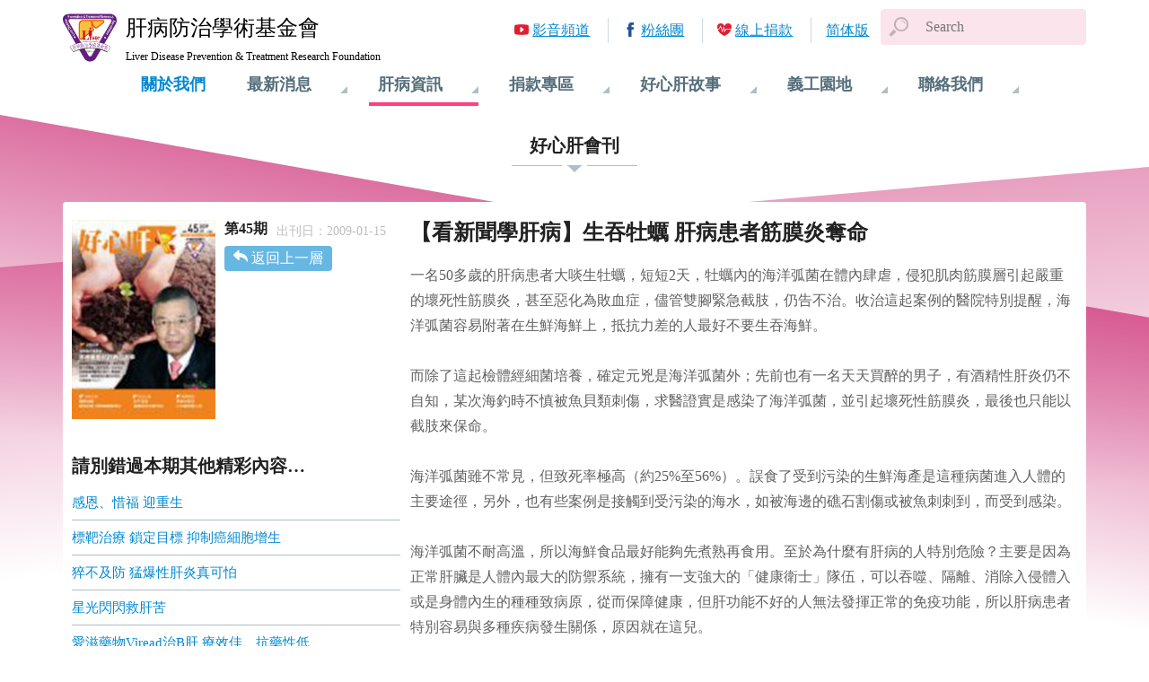

--- FILE ---
content_type: text/html; charset=utf-8
request_url: https://www.liver.org.tw/journalView.php?lang=zh-TW&page=7&cat=38&sid=551
body_size: 13086
content:
<!DOCTYPE html>
<html lang="zh-tw">

<head>
<meta charset="utf-8">
<meta http-equiv="X-UA-Compatible" content="IE=Edge, chrome=1">
<meta name="viewport" content="width=device-width, initial-scale=1.0, shrink-to-fit=no">
<meta name="format-detection" content="telephone=no">


<link rel="apple-touch-icon" sizes="180x180" href="images/favicons/apple-touch-icon.png">
<link rel="icon" type="image/png" sizes="32x32" href="images/favicons/favicon-32x32.png">
<link rel="icon" type="image/png" sizes="194x194" href="images/favicons/favicon-194x194.png">
<link rel="icon" type="image/png" sizes="192x192" href="images/favicons/android-chrome-192x192.png">
<link rel="icon" type="image/png" sizes="16x16" href="images/favicons/favicon-16x16.png">

<link rel="mask-icon" href="images/favicons/safari-pinned-tab.svg" color="#5bbad5">
<link rel="shortcut icon" href="images/favicons/favicon.ico">

<meta name="theme-color" content="#ffffff">

<title>好心肝會刊 | 肝基會</title>
<meta name="keywords" content="肝病,肝硬化,肝癌,B肝,C肝,B型肝炎,C型肝炎,肝炎,篩檢,偏鄉篩檢,保肝,保肝全壘打,肝功能,口服藥,疫苗,B肝疫苗,艾百樂,夏奉寧,賀肝樂,肝基會" />
<meta name="description" content="肝病防治學術基金會以消滅肝病為最終目標。致力宣傳肝病防治知識達到教育意義，從事研究肝病治療方法不斷創新醫療。讓我們及子孫擁有更健康的未來。請一起加入打擊肝病的行列。" />

<!-- Global site tag (gtag.js) - Google Analytics -->
<script async src="https://www.googletagmanager.com/gtag/js?id=UA-92055720-5"></script>
<script>
  window.dataLayer = window.dataLayer || [];
  function gtag(){dataLayer.push(arguments);}
  gtag('js', new Date());

  gtag('config', 'UA-92055720-5' ,{ 'page_path': location.pathname + location.search });
</script>

<link rel="stylesheet" href="css/bundle.min.css?timestamp=20180209">


<link rel="stylesheet" href="css/pages/journalView.min.css">

<meta property="og:title" content="【看新聞學肝病】生吞牡蠣 肝病患者筋膜炎奪命"/>
<meta property="og:site_name" content="肝病防治學術基金會"/>	
<meta property="og:description" content="一名50多歲的肝病患者大啖生牡蠣，短短2天，牡蠣內的海洋弧菌在體內肆虐，侵犯肌肉筋膜層引起嚴重的壞死性筋膜炎，甚至惡化為敗血症，儘管雙腳緊急截肢，仍告不治。收治這起案例的醫院特別提醒，海洋弧菌容易附著在生鮮海鮮上，抵抗力差的人最好不要生吞海鮮。而除了這起檢體經細菌培養，確定元兇是海洋弧菌外；先前也有一名天天買醉的男子，有酒精性肝炎仍不自知，某次海釣時不慎被魚貝類刺傷，求醫證實是感染了海洋弧菌，並引起壞死性筋膜炎，最後也只能以截肢來保命。海洋弧菌雖不常見，但致死率極高（約25%至56%）。誤食了受到污染的生鮮海產是這種病菌進入人體的主要途徑..." />

<meta property="og:image" content="//www.liver.org.tw/uploadfile/fileperiod_news01_category/1_1520832561S2.jpg" />

</head>

<body class="hepatopathyInfo">
	<div class="container">
		
<header class="header">
	<span class="nav-toggle"></span>
	<a href="index.php" class="logo">
		<span class="cht">肝病防治學術基金會</span>
		<span class="eng">Liver Disease Prevention &amp; Treatment Research Foundation</span>
	</a>
	<div class="searchArea">
		<form name="search" id="search" method="GET" action="search.php"  accept-charset="utf-8">
		<!--input  type="text" id="q"  value="關鍵字搜尋" onfocus="if (this.value=='關鍵字搜尋') { this.value=''; }" onblur="if (this.value=='') { this.value='關鍵字搜尋'; }" />
		<input name="" type="image" src="images/btn/search.gif" alt="搜尋" align="absmiddle" style="*margin-left: 5px !important;"  onclick="javascript:$(this).parents('form').submit();"-->
		<span class="searchToggle"></span>
		<input type="text" id="q" name="q" class="form-control searchInput" placeholder="Search" >
		</form>
	</div>
	<div class="nav">
		<div class="nav-body">

			<div class="nav-block ">
				<h3 class="nav-item"><a href="aboutUs.php">關於我們</a></h3>
			</div>
			<div class="nav-block ">
				<h3 class="nav-item">最新消息</h3>
				<ul class="nav-subItem">
<li><a href='newsList.php?cat=9'>肝基會公告</a></li>
<li><a href='newsList.php?cat=3'>最新消息</a></li>
<li><a href='newsList.php?cat=7'>認識基金會</a></li>
<li><a href='newsList.php?cat=4'>許金川專欄</a></li>
<li><a href='newsList.php?cat=2'>篩檢活動</a></li>
<li><a href='newsList.php?cat=1'>衛教講座</a></li>
	
				</ul>
			</div>
			<div class="nav-block current">
				<h3 class="nav-item">肝病資訊</h3>
				<ul class="nav-subItem">
					<li><a href="knowledgeList.php">肝病知識</a></li>
					<li><a href="journalList.php">好心肝會刊</a></li>
					<li><a href="LPHEManualList.php">保肝衛教手冊</a></li>
					<li><a href="HEVideoList.php">衛教影音</a></li>
					<li><a href="liveEventList.php">肝病活動</a></li>
				</ul>
			</div>
			<div class="nav-block ">
				<h3 class="nav-item">捐款專區</h3>
				<ul class="nav-subItem">

					<li><a href="donateWay.php">捐款方式</a></li>
					<li><a href="https://donation.sinopac.com/OnlineSinoPac/OnlineSinopac/ProjList?OrgID=O003" target="_new">線上捐款</a></li>
					<li><a href="donateList.php">捐款名單</a></li>
<li><a href='raiseList.php?cat=1'>勸募專案公告</a></li>
				</ul>
			</div>
			<div class="nav-block ">
				<h3 class="nav-item">好心肝故事</h3>
				<ul class="nav-subItem">
<li><a href='storyList.php?cat=2'>好心肝服務中心</a></li>
<li><a href='storyList.php?cat=1'>好心肝故事</a></li>
	
				</ul>
			</div>
			<div class="nav-block ">
				<h3 class="nav-item">義工園地</h3>
				<ul class="nav-subItem">
					<li><a href="volunteersBrief.php">義工團簡介</a></li>
					<li><a href="volunteersEventList.php">義工活動</a></li>
					<li><a href="join.php">我要參加</a></li>
				</ul>
			</div>
			<div class="nav-block ">
				<h3 class="nav-item">聯絡我們</h3>
				<ul class="nav-subItem">
					<li><a href="comment.php">我要留言</a></li>
					<li><a href="contactInfo.php">聯絡資訊</a></li>
				</ul>
			</div>
			<ul class="quickLinks">
				<li class="link-video"><a href="https://www.youtube.com/user/Liverorg" target="_blank">影音頻道</a></li>
				<li class="link-fb"><a href="https://www.facebook.com/liverhealth" target="_blank">粉絲團</a></li>
				<li class="link-donate"><a href="https://donation.sinopac.com/OnlineSinoPac/default.aspx?id=O003" target="_new">線上捐款</a></li>
				
<li class='lang-chi'><a href='//www.liver.org.tw/journalView.php?lang=zh-CN&page=7&cat=38&sid=551'>简体版</a></li>			</ul>
		</div>
	</div>
</header>

		
<main class="main journalView">
		<h2 class="page-title"><span>好心肝會刊</span><small>肝病資訊</small></h2>
	<article class="article">
		<section class="article-header">
			<img srcset="uploadfile/fileperiod_news01_category/1_1520832561S1.jpg 270w,
						 uploadfile/fileperiod_news01_category/1_1520832561S2.jpg 540w" sizes="(max-width: 48em) 0vw, 160px" alt="">
			<h3>第45期</h3>
						<p class="publish">出刊日：2009-01-15</p>
						<a href="journalList.php?page=7" class="return">返回上一層</a>
		</section>
		
		<section class="article-context">
					<h1>【看新聞學肝病】生吞牡蠣 肝病患者筋膜炎奪命</h1>
			<p><div>一名50多歲的肝病患者大啖生牡蠣，短短2天，牡蠣內的海洋弧菌在體內肆虐，侵犯肌肉筋膜層引起嚴重的壞死性筋膜炎，甚至惡化為敗血症，儘管雙腳緊急截肢，仍告不治。收治這起案例的醫院特別提醒，海洋弧菌容易附著在生鮮海鮮上，抵抗力差的人最好不要生吞海鮮。</div>

<div>&nbsp;</div>

<div>而除了這起檢體經細菌培養，確定元兇是海洋弧菌外；先前也有一名天天買醉的男子，有酒精性肝炎仍不自知，某次海釣時不慎被魚貝類刺傷，求醫證實是感染了海洋弧菌，並引起壞死性筋膜炎，最後也只能以截肢來保命。</div>

<div>&nbsp;</div>

<div>海洋弧菌雖不常見，但致死率極高（約25%至56%）。誤食了受到污染的生鮮海產是這種病菌進入人體的主要途徑，另外，也有些案例是接觸到受污染的海水，如被海邊的礁石割傷或被魚刺刺到，而受到感染。</div>

<div>&nbsp;</div>

<div>海洋弧菌不耐高溫，所以海鮮食品最好能夠先煮熟再食用。至於為什麼有肝病的人特別危險？主要是因為正常肝臟是人體內最大的防禦系統，擁有一支強大的「健康衛士」隊伍，可以吞噬、隔離、消除入侵體入或是身體內生的種種致病原，從而保障健康，但肝功能不好的人無法發揮正常的免疫功能，所以肝病患者特別容易與多種疾病發生關係，原因就在這兒。</div>
</p>
				
			<div class="socialShare">
				<a href="javascript: void(window.open('http://www.facebook.com/share.php?u='.concat(encodeURIComponent(location.href))));" class="facebook">Facebook</a>
				<a href="javascript: void(window.open('https://plus.google.com/share?url='.concat(encodeURIComponent(location.href))));" class="googlePlus">Google+</a>
				<a href="javascript: void(window.open('http://twitter.com/home/?status='.concat(encodeURIComponent(document.title)) .concat(' ') .concat(encodeURIComponent(location.href))));" class="twitter">Twitter</a>
				<a href="javascript:(function(){window.open('http://v.t.sina.com.cn/share/share.php?title='+encodeURIComponent(document.title)+'&url='+encodeURIComponent(location.href));})()" class="sinaweibo">微博</a>
			</div>
		  
		</section>
		
				<section class="toc">
			<h4>請別錯過本期其他精彩內容…</h4>
			<ul>
								<li><a href="journalView.php?cat=38&sid=540&page=7">感恩、惜福 迎重生</a></li>
								<li><a href="journalView.php?cat=38&sid=541&page=7">標靶治療 鎖定目標 抑制癌細胞增生</a></li>
								<li><a href="journalView.php?cat=38&sid=542&page=7">猝不及防 猛爆性肝炎真可怕</a></li>
								<li><a href="journalView.php?cat=38&sid=543&page=7">星光閃閃救肝苦</a></li>
								<li><a href="journalView.php?cat=38&sid=544&page=7">愛滋藥物Viread治B肝 療效佳、抗藥性低</a></li>
								<li><a href="journalView.php?cat=38&sid=545&page=7">C肝治療新藥物 可望縮短肝炎治療療程</a></li>
								<li><a href="journalView.php?cat=38&sid=546&page=7">爭做大胃王 小心噎到要人命</a></li>
								<li><a href="journalView.php?cat=38&sid=547&page=7">茶不思、飯不想 那裡出問題？</a></li>
								<li><a href="journalView.php?cat=38&sid=548&page=7">肝病防治大三通 本會免費諮詢服務同步嘉惠對岸病友</a></li>
								<li><a href="journalView.php?cat=38&sid=549&page=7">健康教室－肝膿瘍是什麼？</a></li>
								<li><a href="journalView.php?cat=38&sid=550&page=7">大不大？有關係</a></li>
								<li><a href="journalView.php?cat=38&sid=552&page=7">【看新聞學肝病】日本影帝、泰國前總理皆患肝癌</a></li>
								<li><a href="journalView.php?cat=38&sid=553&page=7">人體的能量倉庫～肝臟的儲存功能</a></li>
								<li><a href="journalView.php?cat=38&sid=554&page=7">肝爹信箱－肝病有問必答</a></li>
								<li><a href="journalView.php?cat=38&sid=555&page=7">參破生死助人最樂的喜圓</a></li>
							</ul>
		</section>
				
	</article>
	</main>

		<footer class="footer">
	<div class="footer-content">
		<ul class="footer-quickLinks">
			<li><a href="http://ghm.tw/index.php">好心肝健康管理中心</a></li>
			<li><a href="http://www.goodliver.org.tw/">好心肝基金會</a></li>
			<li><a href="http://www.glc.tw/">好心肝門診中心</a></li>
			<li><a href="https://www.twhealth.org.tw/">全民健康基金會</a></li>
		</ul>
		<p class="copyright">財團法人肝病防治學術基金會 版權所有</p>
		<address>地址：100 台北市公園路30-1號 6樓</address>
		<p class="tel">服務專線：<a href="tel:0800-000-583">0800-000-583</a></p>
		<div class="trust">
		
			<a href="http://www.globaltrust.com.tw/trustseal/seal.asp?id=1434579380&website=www_liver_org_tw" target="_blank"><img src="images/gd_seal.gif" alt=""></a>
			<a href="http://www.globaltrust.com.tw/trustseal/seal.asp?id=1434579380&website=www_liver_org_tw" target="_blank"><img src="images/globaltrust_seal.gif" alt=""></a>
		</div>
	</div>
</footer>

	</div>
<script src="js/bundle.min.js?timestamp=20180209" data-pace-options='{"ajax": false, "restartOnPushState": false, "restartOnRequestAfter": false}'></script>

</body>
</html>